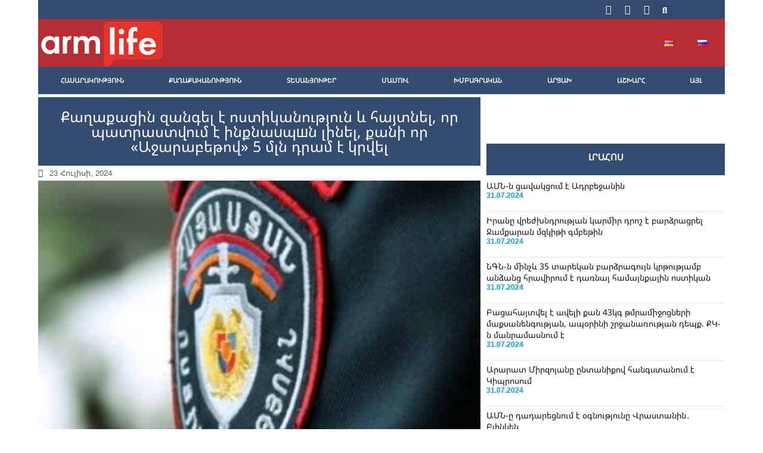

--- FILE ---
content_type: text/html; charset=UTF-8
request_url: https://archive.armlife.am/news/313724.html
body_size: 19120
content:
<!doctype html><html lang="hy"><head><script data-no-optimize="1">var litespeed_docref=sessionStorage.getItem("litespeed_docref");litespeed_docref&&(Object.defineProperty(document,"referrer",{get:function(){return litespeed_docref}}),sessionStorage.removeItem("litespeed_docref"));</script> <meta charset="UTF-8"><meta name="viewport" content="width=device-width, initial-scale=1"><link rel="profile" href="https://gmpg.org/xfn/11"><title>Քաղաքացին զանգել է ոստիկանություն և հայտնել, որ պատրաստվում է ինքնաuպшն լինել, քանի որ «Աջարաբեթով» 5 մլն դրամ է կրվել | armlife.am</title><meta name="robots" content="max-snippet:-1,max-image-preview:large,max-video-preview:-1" /><link rel="canonical" href="https://archive.armlife.am/news/313724.html" /><meta name="description" content="Հուլիսի 19&#x2d;ին արտառոց դեպք է տեղի ունեցել Երևանում։ Ժամը 19։30&#x2d;ի սահմաններում ՀՀ Ներքին գործերի նախարարության ոստիկանության Կենտրոնական բաժին է զանգահարել&#8230;" /><meta property="og:type" content="article" /><meta property="og:locale" content="hy_AM" /><meta property="og:site_name" content="armlife.am" /><meta property="og:title" content="Քաղաքացին զանգել է ոստիկանություն և հայտնել, որ պատրաստվում է ինքնաuպшն լինել, քանի որ «Աջարաբեթով» 5 մլն դրամ է կրվել" /><meta property="og:description" content="Հուլիսի 19&#x2d;ին արտառոց դեպք է տեղի ունեցել Երևանում։ Ժամը 19։30&#x2d;ի սահմաններում ՀՀ Ներքին գործերի նախարարության ոստիկանության Կենտրոնական բաժին է զանգահարել անհայտ քաղաքացին և հայտնել&#8230;" /><meta property="og:url" content="https://archive.armlife.am/news/313724.html" /><meta property="og:image" content="https://archive.armlife.am/wp-content/uploads/2017/09/vostikan.jpg" /><meta property="og:image:width" content="399" /><meta property="og:image:height" content="300" /><meta property="article:published_time" content="2024-07-23" /><meta property="article:modified_time" content="2024-07-23" /><meta property="article:publisher" content="https://www.facebook.com/armlifearm" /><meta name="twitter:card" content="summary_large_image" /><meta name="twitter:title" content="Քաղաքացին զանգել է ոստիկանություն և հայտնել, որ պատրաստվում է ինքնաuպшն լինել, քանի որ «Աջարաբեթով» 5 մլն դրամ է կրվել" /><meta name="twitter:description" content="Հուլիսի 19&#x2d;ին արտառոց դեպք է տեղի ունեցել Երևանում։ Ժամը 19։30&#x2d;ի սահմաններում ՀՀ Ներքին գործերի նախարարության ոստիկանության Կենտրոնական բաժին է զանգահարել անհայտ քաղաքացին և հայտնել&#8230;" /><meta name="twitter:image" content="https://archive.armlife.am/wp-content/uploads/2017/09/vostikan.jpg" /> <script type="application/ld+json">{"@context":"https://schema.org","@graph":[{"@type":"WebSite","@id":"https://archive.armlife.am/#/schema/WebSite","url":"https://archive.armlife.am/","name":"armlife.am","description":"Հավաստի լուրեր","inLanguage":"hy-AM","potentialAction":{"@type":"SearchAction","target":{"@type":"EntryPoint","urlTemplate":"https://archive.armlife.am/search/{search_term_string}"},"query-input":"required name=search_term_string"},"publisher":{"@type":"Organization","@id":"https://archive.armlife.am/#/schema/Organization","name":"armlife.am","url":"https://archive.armlife.am/","logo":{"@type":"ImageObject","url":"https://archive.armlife.am/wp-content/uploads/2018/06/fv.png","contentUrl":"https://archive.armlife.am/wp-content/uploads/2018/06/fv.png","width":250,"height":250}}},{"@type":"WebPage","@id":"https://archive.armlife.am/news/313724.html","url":"https://archive.armlife.am/news/313724.html","name":"Քաղաքացին զանգել է ոստիկանություն և հայտնել, որ պատրաստվում է ինքնաuպшն լինել, քանի որ «Աջարաբեթով» 5 մլն դրամ է կրվել | armlife.am","description":"Հուլիսի 19&#x2d;ին արտառոց դեպք է տեղի ունեցել Երևանում։ Ժամը 19։30&#x2d;ի սահմաններում ՀՀ Ներքին գործերի նախարարության ոստիկանության Կենտրոնական բաժին է զանգահարել&#8230;","inLanguage":"hy-AM","isPartOf":{"@id":"https://archive.armlife.am/#/schema/WebSite"},"breadcrumb":{"@type":"BreadcrumbList","@id":"https://archive.armlife.am/#/schema/BreadcrumbList","itemListElement":[{"@type":"ListItem","position":1,"item":"https://archive.armlife.am/","name":"armlife.am"},{"@type":"ListItem","position":2,"item":"https://archive.armlife.am/բաժին/%d5%ac%d5%b8%d6%82%d6%80%d5%a5%d6%80","name":"Category: լուրեր"},{"@type":"ListItem","position":3,"item":"https://archive.armlife.am/բաժին/%d5%ac%d5%b8%d6%82%d6%80%d5%a5%d6%80/%d5%b6%d5%a5%d6%80%d5%b0%d5%a1%d5%b5%d5%a1%d5%bd%d5%bf%d5%a1%d5%b6%d5%b5%d5%a1%d5%b6","name":"Category: Ներհայաստանյան"},{"@type":"ListItem","position":4,"item":"https://archive.armlife.am/բաժին/%d5%ac%d5%b8%d6%82%d6%80%d5%a5%d6%80/%d5%b6%d5%a5%d6%80%d5%b0%d5%a1%d5%b5%d5%a1%d5%bd%d5%bf%d5%a1%d5%b6%d5%b5%d5%a1%d5%b6/%d5%ba%d5%a1%d5%bf%d5%a1%d5%b0%d5%a1%d6%80%d5%b6%d5%a5%d6%80","name":"Category: Պատահարներ"},{"@type":"ListItem","position":5,"name":"Քաղաքացին զանգել է ոստիկանություն և հայտնել, որ պատրաստվում է ինքնաuպшն լինել, քանի որ «Աջարաբեթով» 5 մլն դրամ է կրվել"}]},"potentialAction":{"@type":"ReadAction","target":"https://archive.armlife.am/news/313724.html"},"datePublished":"2024-07-23","dateModified":"2024-07-23","author":{"@type":"Person","@id":"https://archive.armlife.am/#/schema/Person/68c8406381ba36cbcfcf3d109aa317c5","name":"Анкакс Айастан"}}]}</script> <link rel="alternate" type="application/rss+xml" title="armlife.am &rarr; լրահոսը" href="https://archive.armlife.am/feed" /><link rel="alternate" type="application/rss+xml" title="armlife.am &rarr; մեկնաբանությունների լրահոսը" href="https://archive.armlife.am/comments/feed" /><link rel="alternate" type="application/rss+xml" title="armlife.am &rarr; Քաղաքացին զանգել է ոստիկանություն և հայտնել, որ պատրաստվում է ինքնաuպшն լինել, քանի որ «Աջարաբեթով» 5 մլն դրամ է կրվել մեկնաբանությունների լրահոսը" href="https://archive.armlife.am/news/313724.html/feed" /><link rel="alternate" title="oEmbed (JSON)" type="application/json+oembed" href="https://archive.armlife.am/wp-json/oembed/1.0/embed?url=https%3A%2F%2Farchive.armlife.am%2Fnews%2F313724.html" /><link rel="alternate" title="oEmbed (XML)" type="text/xml+oembed" href="https://archive.armlife.am/wp-json/oembed/1.0/embed?url=https%3A%2F%2Farchive.armlife.am%2Fnews%2F313724.html&#038;format=xml" /><style id='wp-img-auto-sizes-contain-inline-css'>img:is([sizes=auto i],[sizes^="auto," i]){contain-intrinsic-size:3000px 1500px}
/*# sourceURL=wp-img-auto-sizes-contain-inline-css */</style><link data-optimized="2" rel="stylesheet" href="https://archive.armlife.am/wp-content/litespeed/css/ba88068ac4a07dcca8e18b32eaa8afa0.css?ver=624ab" /><style id='global-styles-inline-css'>:root{--wp--preset--aspect-ratio--square: 1;--wp--preset--aspect-ratio--4-3: 4/3;--wp--preset--aspect-ratio--3-4: 3/4;--wp--preset--aspect-ratio--3-2: 3/2;--wp--preset--aspect-ratio--2-3: 2/3;--wp--preset--aspect-ratio--16-9: 16/9;--wp--preset--aspect-ratio--9-16: 9/16;--wp--preset--color--black: #000000;--wp--preset--color--cyan-bluish-gray: #abb8c3;--wp--preset--color--white: #ffffff;--wp--preset--color--pale-pink: #f78da7;--wp--preset--color--vivid-red: #cf2e2e;--wp--preset--color--luminous-vivid-orange: #ff6900;--wp--preset--color--luminous-vivid-amber: #fcb900;--wp--preset--color--light-green-cyan: #7bdcb5;--wp--preset--color--vivid-green-cyan: #00d084;--wp--preset--color--pale-cyan-blue: #8ed1fc;--wp--preset--color--vivid-cyan-blue: #0693e3;--wp--preset--color--vivid-purple: #9b51e0;--wp--preset--gradient--vivid-cyan-blue-to-vivid-purple: linear-gradient(135deg,rgb(6,147,227) 0%,rgb(155,81,224) 100%);--wp--preset--gradient--light-green-cyan-to-vivid-green-cyan: linear-gradient(135deg,rgb(122,220,180) 0%,rgb(0,208,130) 100%);--wp--preset--gradient--luminous-vivid-amber-to-luminous-vivid-orange: linear-gradient(135deg,rgb(252,185,0) 0%,rgb(255,105,0) 100%);--wp--preset--gradient--luminous-vivid-orange-to-vivid-red: linear-gradient(135deg,rgb(255,105,0) 0%,rgb(207,46,46) 100%);--wp--preset--gradient--very-light-gray-to-cyan-bluish-gray: linear-gradient(135deg,rgb(238,238,238) 0%,rgb(169,184,195) 100%);--wp--preset--gradient--cool-to-warm-spectrum: linear-gradient(135deg,rgb(74,234,220) 0%,rgb(151,120,209) 20%,rgb(207,42,186) 40%,rgb(238,44,130) 60%,rgb(251,105,98) 80%,rgb(254,248,76) 100%);--wp--preset--gradient--blush-light-purple: linear-gradient(135deg,rgb(255,206,236) 0%,rgb(152,150,240) 100%);--wp--preset--gradient--blush-bordeaux: linear-gradient(135deg,rgb(254,205,165) 0%,rgb(254,45,45) 50%,rgb(107,0,62) 100%);--wp--preset--gradient--luminous-dusk: linear-gradient(135deg,rgb(255,203,112) 0%,rgb(199,81,192) 50%,rgb(65,88,208) 100%);--wp--preset--gradient--pale-ocean: linear-gradient(135deg,rgb(255,245,203) 0%,rgb(182,227,212) 50%,rgb(51,167,181) 100%);--wp--preset--gradient--electric-grass: linear-gradient(135deg,rgb(202,248,128) 0%,rgb(113,206,126) 100%);--wp--preset--gradient--midnight: linear-gradient(135deg,rgb(2,3,129) 0%,rgb(40,116,252) 100%);--wp--preset--font-size--small: 13px;--wp--preset--font-size--medium: 20px;--wp--preset--font-size--large: 36px;--wp--preset--font-size--x-large: 42px;--wp--preset--spacing--20: 0.44rem;--wp--preset--spacing--30: 0.67rem;--wp--preset--spacing--40: 1rem;--wp--preset--spacing--50: 1.5rem;--wp--preset--spacing--60: 2.25rem;--wp--preset--spacing--70: 3.38rem;--wp--preset--spacing--80: 5.06rem;--wp--preset--shadow--natural: 6px 6px 9px rgba(0, 0, 0, 0.2);--wp--preset--shadow--deep: 12px 12px 50px rgba(0, 0, 0, 0.4);--wp--preset--shadow--sharp: 6px 6px 0px rgba(0, 0, 0, 0.2);--wp--preset--shadow--outlined: 6px 6px 0px -3px rgb(255, 255, 255), 6px 6px rgb(0, 0, 0);--wp--preset--shadow--crisp: 6px 6px 0px rgb(0, 0, 0);}:where(.is-layout-flex){gap: 0.5em;}:where(.is-layout-grid){gap: 0.5em;}body .is-layout-flex{display: flex;}.is-layout-flex{flex-wrap: wrap;align-items: center;}.is-layout-flex > :is(*, div){margin: 0;}body .is-layout-grid{display: grid;}.is-layout-grid > :is(*, div){margin: 0;}:where(.wp-block-columns.is-layout-flex){gap: 2em;}:where(.wp-block-columns.is-layout-grid){gap: 2em;}:where(.wp-block-post-template.is-layout-flex){gap: 1.25em;}:where(.wp-block-post-template.is-layout-grid){gap: 1.25em;}.has-black-color{color: var(--wp--preset--color--black) !important;}.has-cyan-bluish-gray-color{color: var(--wp--preset--color--cyan-bluish-gray) !important;}.has-white-color{color: var(--wp--preset--color--white) !important;}.has-pale-pink-color{color: var(--wp--preset--color--pale-pink) !important;}.has-vivid-red-color{color: var(--wp--preset--color--vivid-red) !important;}.has-luminous-vivid-orange-color{color: var(--wp--preset--color--luminous-vivid-orange) !important;}.has-luminous-vivid-amber-color{color: var(--wp--preset--color--luminous-vivid-amber) !important;}.has-light-green-cyan-color{color: var(--wp--preset--color--light-green-cyan) !important;}.has-vivid-green-cyan-color{color: var(--wp--preset--color--vivid-green-cyan) !important;}.has-pale-cyan-blue-color{color: var(--wp--preset--color--pale-cyan-blue) !important;}.has-vivid-cyan-blue-color{color: var(--wp--preset--color--vivid-cyan-blue) !important;}.has-vivid-purple-color{color: var(--wp--preset--color--vivid-purple) !important;}.has-black-background-color{background-color: var(--wp--preset--color--black) !important;}.has-cyan-bluish-gray-background-color{background-color: var(--wp--preset--color--cyan-bluish-gray) !important;}.has-white-background-color{background-color: var(--wp--preset--color--white) !important;}.has-pale-pink-background-color{background-color: var(--wp--preset--color--pale-pink) !important;}.has-vivid-red-background-color{background-color: var(--wp--preset--color--vivid-red) !important;}.has-luminous-vivid-orange-background-color{background-color: var(--wp--preset--color--luminous-vivid-orange) !important;}.has-luminous-vivid-amber-background-color{background-color: var(--wp--preset--color--luminous-vivid-amber) !important;}.has-light-green-cyan-background-color{background-color: var(--wp--preset--color--light-green-cyan) !important;}.has-vivid-green-cyan-background-color{background-color: var(--wp--preset--color--vivid-green-cyan) !important;}.has-pale-cyan-blue-background-color{background-color: var(--wp--preset--color--pale-cyan-blue) !important;}.has-vivid-cyan-blue-background-color{background-color: var(--wp--preset--color--vivid-cyan-blue) !important;}.has-vivid-purple-background-color{background-color: var(--wp--preset--color--vivid-purple) !important;}.has-black-border-color{border-color: var(--wp--preset--color--black) !important;}.has-cyan-bluish-gray-border-color{border-color: var(--wp--preset--color--cyan-bluish-gray) !important;}.has-white-border-color{border-color: var(--wp--preset--color--white) !important;}.has-pale-pink-border-color{border-color: var(--wp--preset--color--pale-pink) !important;}.has-vivid-red-border-color{border-color: var(--wp--preset--color--vivid-red) !important;}.has-luminous-vivid-orange-border-color{border-color: var(--wp--preset--color--luminous-vivid-orange) !important;}.has-luminous-vivid-amber-border-color{border-color: var(--wp--preset--color--luminous-vivid-amber) !important;}.has-light-green-cyan-border-color{border-color: var(--wp--preset--color--light-green-cyan) !important;}.has-vivid-green-cyan-border-color{border-color: var(--wp--preset--color--vivid-green-cyan) !important;}.has-pale-cyan-blue-border-color{border-color: var(--wp--preset--color--pale-cyan-blue) !important;}.has-vivid-cyan-blue-border-color{border-color: var(--wp--preset--color--vivid-cyan-blue) !important;}.has-vivid-purple-border-color{border-color: var(--wp--preset--color--vivid-purple) !important;}.has-vivid-cyan-blue-to-vivid-purple-gradient-background{background: var(--wp--preset--gradient--vivid-cyan-blue-to-vivid-purple) !important;}.has-light-green-cyan-to-vivid-green-cyan-gradient-background{background: var(--wp--preset--gradient--light-green-cyan-to-vivid-green-cyan) !important;}.has-luminous-vivid-amber-to-luminous-vivid-orange-gradient-background{background: var(--wp--preset--gradient--luminous-vivid-amber-to-luminous-vivid-orange) !important;}.has-luminous-vivid-orange-to-vivid-red-gradient-background{background: var(--wp--preset--gradient--luminous-vivid-orange-to-vivid-red) !important;}.has-very-light-gray-to-cyan-bluish-gray-gradient-background{background: var(--wp--preset--gradient--very-light-gray-to-cyan-bluish-gray) !important;}.has-cool-to-warm-spectrum-gradient-background{background: var(--wp--preset--gradient--cool-to-warm-spectrum) !important;}.has-blush-light-purple-gradient-background{background: var(--wp--preset--gradient--blush-light-purple) !important;}.has-blush-bordeaux-gradient-background{background: var(--wp--preset--gradient--blush-bordeaux) !important;}.has-luminous-dusk-gradient-background{background: var(--wp--preset--gradient--luminous-dusk) !important;}.has-pale-ocean-gradient-background{background: var(--wp--preset--gradient--pale-ocean) !important;}.has-electric-grass-gradient-background{background: var(--wp--preset--gradient--electric-grass) !important;}.has-midnight-gradient-background{background: var(--wp--preset--gradient--midnight) !important;}.has-small-font-size{font-size: var(--wp--preset--font-size--small) !important;}.has-medium-font-size{font-size: var(--wp--preset--font-size--medium) !important;}.has-large-font-size{font-size: var(--wp--preset--font-size--large) !important;}.has-x-large-font-size{font-size: var(--wp--preset--font-size--x-large) !important;}
/*# sourceURL=global-styles-inline-css */</style><style id='classic-theme-styles-inline-css'>/*! This file is auto-generated */
.wp-block-button__link{color:#fff;background-color:#32373c;border-radius:9999px;box-shadow:none;text-decoration:none;padding:calc(.667em + 2px) calc(1.333em + 2px);font-size:1.125em}.wp-block-file__button{background:#32373c;color:#fff;text-decoration:none}
/*# sourceURL=/wp-includes/css/classic-themes.min.css */</style><link rel="https://api.w.org/" href="https://archive.armlife.am/wp-json/" /><link rel="alternate" title="JSON" type="application/json" href="https://archive.armlife.am/wp-json/wp/v2/posts/313724" /><link rel="EditURI" type="application/rsd+xml" title="RSD" href="https://archive.armlife.am/xmlrpc.php?rsd" /> <script type="litespeed/javascript">(function(){window.lae_fs={can_use_premium_code:!1}})()</script> <meta name="generator" content="Elementor 3.23.4; features: additional_custom_breakpoints, e_lazyload; settings: css_print_method-external, google_font-disabled, font_display-swap"> <script type="litespeed/javascript">window.yaContextCb=window.yaContextCb||[]</script> <script src="https://yandex.ru/ads/system/context.js" defer></script>  <script type="litespeed/javascript" data-src="https://www.googletagmanager.com/gtag/js?id=UA-194290415-4"></script> <script type="litespeed/javascript">window.dataLayer=window.dataLayer||[];function gtag(){dataLayer.push(arguments)}
gtag('js',new Date());gtag('config','UA-194290415-4')</script>  <script type="litespeed/javascript" data-src="https://www.googletagmanager.com/gtag/js?id=G-RKBCZ5FQP9"></script> <script type="litespeed/javascript">window.dataLayer=window.dataLayer||[];function gtag(){dataLayer.push(arguments)}
gtag('js',new Date());gtag('config','G-RKBCZ5FQP9')</script> <script type="litespeed/javascript" data-src="https://pagead2.googlesyndication.com/pagead/js/adsbygoogle.js?client=ca-pub-5172771011094076"
     crossorigin="anonymous"></script> <meta name="google-site-verification" content="AcLYOEVeLM69xTSKAxrCIPwYv5Vu_v4c1pp_VBbU6ow" /><style>.e-con.e-parent:nth-of-type(n+4):not(.e-lazyloaded):not(.e-no-lazyload),
				.e-con.e-parent:nth-of-type(n+4):not(.e-lazyloaded):not(.e-no-lazyload) * {
					background-image: none !important;
				}
				@media screen and (max-height: 1024px) {
					.e-con.e-parent:nth-of-type(n+3):not(.e-lazyloaded):not(.e-no-lazyload),
					.e-con.e-parent:nth-of-type(n+3):not(.e-lazyloaded):not(.e-no-lazyload) * {
						background-image: none !important;
					}
				}
				@media screen and (max-height: 640px) {
					.e-con.e-parent:nth-of-type(n+2):not(.e-lazyloaded):not(.e-no-lazyload),
					.e-con.e-parent:nth-of-type(n+2):not(.e-lazyloaded):not(.e-no-lazyload) * {
						background-image: none !important;
					}
				}</style><link rel="icon" href="https://archive.armlife.am/wp-content/uploads/2018/06/fv-64x64.png" sizes="32x32" /><link rel="icon" href="https://archive.armlife.am/wp-content/uploads/2018/06/fv-250x250.png" sizes="192x192" /><link rel="apple-touch-icon" href="https://archive.armlife.am/wp-content/uploads/2018/06/fv-250x250.png" /><meta name="msapplication-TileImage" content="https://archive.armlife.am/wp-content/uploads/2018/06/fv.png" /></head><body class="wp-singular post-template-default single single-post postid-313724 single-format-standard wp-theme-hello-elementor elementor-default elementor-kit-244854 elementor-page-307373"> <script type="litespeed/javascript">window.yaContextCb=window.yaContextCb||[]</script> <script src="https://yandex.ru/ads/system/context.js" defer></script> <script type="litespeed/javascript">var cscr=document.createElement("script");cscr.src="https://ads.caramel.am/ads.min.js"+"?ts="+new Date().getTime();document.getElementsByTagName("body")[0].appendChild(cscr)</script> <div data-elementor-type="header" data-elementor-id="250975" class="elementor elementor-250975 elementor-location-header" data-elementor-post-type="elementor_library"><section class="elementor-section elementor-top-section elementor-element elementor-element-a125a7f elementor-section-content-middle elementor-section-full_width elementor-section-height-default elementor-section-height-default" data-id="a125a7f" data-element_type="section"><div class="elementor-container elementor-column-gap-no"><div class="elementor-column elementor-col-100 elementor-top-column elementor-element elementor-element-701a017" data-id="701a017" data-element_type="column"><div class="elementor-widget-wrap elementor-element-populated"><section class="elementor-section elementor-inner-section elementor-element elementor-element-45820b2 elementor-section-full_width elementor-section-height-default elementor-section-height-default" data-id="45820b2" data-element_type="section"><div class="elementor-container elementor-column-gap-no"><div class="elementor-column elementor-col-50 elementor-inner-column elementor-element elementor-element-7a14169" data-id="7a14169" data-element_type="column" data-settings="{&quot;background_background&quot;:&quot;classic&quot;}"><div class="elementor-widget-wrap elementor-element-populated"><div class="elementor-element elementor-element-85911b7 elementor-shape-square e-grid-align-right elementor-grid-0 elementor-widget elementor-widget-social-icons" data-id="85911b7" data-element_type="widget" data-widget_type="social-icons.default"><div class="elementor-widget-container"><div class="elementor-social-icons-wrapper elementor-grid">
<span class="elementor-grid-item">
<a class="elementor-icon elementor-social-icon elementor-social-icon-facebook elementor-repeater-item-a79396a" href="https://www.facebook.com/armlifearm/" target="_blank">
<span class="elementor-screen-only">Facebook</span>
<i class="fab fa-facebook"></i>					</a>
</span>
<span class="elementor-grid-item">
<a class="elementor-icon elementor-social-icon elementor-social-icon-twitter elementor-repeater-item-67df589" href="https://twitter.com/Armlifeam" target="_blank">
<span class="elementor-screen-only">Twitter</span>
<i class="fab fa-twitter"></i>					</a>
</span>
<span class="elementor-grid-item">
<a class="elementor-icon elementor-social-icon elementor-social-icon-youtube elementor-repeater-item-209b7dc" href="https://www.youtube.com/channel/UCU3rBqCady3cJBMNuRP1OFQ" target="_blank">
<span class="elementor-screen-only">Youtube</span>
<i class="fab fa-youtube"></i>					</a>
</span></div></div></div></div></div><div class="elementor-column elementor-col-50 elementor-inner-column elementor-element elementor-element-d57e4c5" data-id="d57e4c5" data-element_type="column" data-settings="{&quot;background_background&quot;:&quot;classic&quot;}"><div class="elementor-widget-wrap elementor-element-populated"><div class="elementor-element elementor-element-e25bc96 elementor-search-form--skin-full_screen elementor-widget__width-auto elementor-widget elementor-widget-search-form" data-id="e25bc96" data-element_type="widget" data-settings="{&quot;skin&quot;:&quot;full_screen&quot;}" data-widget_type="search-form.default"><div class="elementor-widget-container">
<search role="search"><form class="elementor-search-form" action="https://archive.armlife.am" method="get"><div class="elementor-search-form__toggle" tabindex="0" role="button">
<i aria-hidden="true" class="fas fa-search"></i>					<span class="elementor-screen-only">Search</span></div><div class="elementor-search-form__container">
<label class="elementor-screen-only" for="elementor-search-form-e25bc96">Search</label>
<input id="elementor-search-form-e25bc96" placeholder="Search..." class="elementor-search-form__input" type="search" name="s" value=""><div class="dialog-lightbox-close-button dialog-close-button" role="button" tabindex="0">
<i aria-hidden="true" class="eicon-close"></i>						<span class="elementor-screen-only">Close this search box.</span></div></div></form>
</search></div></div></div></div></div></section></div></div></div></section><section class="elementor-section elementor-top-section elementor-element elementor-element-6e58faec elementor-section-content-middle elementor-section-full_width elementor-section-height-default elementor-section-height-default" data-id="6e58faec" data-element_type="section"><div class="elementor-container elementor-column-gap-no"><div class="elementor-column elementor-col-100 elementor-top-column elementor-element elementor-element-4579d026" data-id="4579d026" data-element_type="column"><div class="elementor-widget-wrap elementor-element-populated"><section class="elementor-section elementor-inner-section elementor-element elementor-element-3a8cf388 elementor-section-full_width elementor-section-height-default elementor-section-height-default" data-id="3a8cf388" data-element_type="section"><div class="elementor-container elementor-column-gap-default"><div class="elementor-column elementor-col-50 elementor-inner-column elementor-element elementor-element-766f9352" data-id="766f9352" data-element_type="column" data-settings="{&quot;background_background&quot;:&quot;classic&quot;}"><div class="elementor-widget-wrap elementor-element-populated"><div class="elementor-element elementor-element-3554f334 elementor-widget elementor-widget-image" data-id="3554f334" data-element_type="widget" data-widget_type="image.default"><div class="elementor-widget-container">
<a href="//armlife.am">
<img data-lazyloaded="1" src="[data-uri]" width="224" height="80" data-src="https://archive.armlife.am/wp-content/uploads/2023/04/arm-life.png" class="attachment-full size-full wp-image-250974" alt="" />								</a></div></div></div></div><div class="elementor-column elementor-col-50 elementor-inner-column elementor-element elementor-element-613b545f" data-id="613b545f" data-element_type="column" data-settings="{&quot;background_background&quot;:&quot;classic&quot;}"><div class="elementor-widget-wrap elementor-element-populated"><div class="elementor-element elementor-element-6cc2cb59 elementor-nav-menu__align-end elementor-nav-menu--dropdown-none elementor-widget elementor-widget-nav-menu" data-id="6cc2cb59" data-element_type="widget" data-settings="{&quot;layout&quot;:&quot;horizontal&quot;,&quot;submenu_icon&quot;:{&quot;value&quot;:&quot;&lt;i class=\&quot;fas fa-caret-down\&quot;&gt;&lt;\/i&gt;&quot;,&quot;library&quot;:&quot;fa-solid&quot;}}" data-widget_type="nav-menu.default"><div class="elementor-widget-container"><nav aria-label="Menu" class="elementor-nav-menu--main elementor-nav-menu__container elementor-nav-menu--layout-horizontal e--pointer-none"><ul id="menu-1-6cc2cb59" class="elementor-nav-menu"><li class="lang-item lang-item-122 lang-item-hy current-lang lang-item-first menu-item menu-item-type-custom menu-item-object-custom menu-item-251318-hy"><a href="https://archive.armlife.am/news/313724.html" hreflang="hy" lang="hy" class="elementor-item"><img src="[data-uri]" alt="ՀԱՅ" width="16" height="11" style="width: 16px; height: 11px;" /></a></li><li class="lang-item lang-item-147 lang-item-ru no-translation menu-item menu-item-type-custom menu-item-object-custom menu-item-251318-ru"><a href="https://archive.armlife.am/ru/" hreflang="ru-RU" lang="ru-RU" class="elementor-item"><img src="[data-uri]" alt="РУС" width="16" height="11" style="width: 16px; height: 11px;" /></a></li></ul></nav><nav class="elementor-nav-menu--dropdown elementor-nav-menu__container" aria-hidden="true"><ul id="menu-2-6cc2cb59" class="elementor-nav-menu"><li class="lang-item lang-item-122 lang-item-hy current-lang lang-item-first menu-item menu-item-type-custom menu-item-object-custom menu-item-251318-hy"><a href="https://archive.armlife.am/news/313724.html" hreflang="hy" lang="hy" class="elementor-item" tabindex="-1"><img src="[data-uri]" alt="ՀԱՅ" width="16" height="11" style="width: 16px; height: 11px;" /></a></li><li class="lang-item lang-item-147 lang-item-ru no-translation menu-item menu-item-type-custom menu-item-object-custom menu-item-251318-ru"><a href="https://archive.armlife.am/ru/" hreflang="ru-RU" lang="ru-RU" class="elementor-item" tabindex="-1"><img src="[data-uri]" alt="РУС" width="16" height="11" style="width: 16px; height: 11px;" /></a></li></ul></nav></div></div></div></div></div></section><section class="elementor-section elementor-inner-section elementor-element elementor-element-7108ff64 elementor-section-full_width elementor-section-content-middle elementor-section-height-default elementor-section-height-default" data-id="7108ff64" data-element_type="section" data-settings="{&quot;sticky&quot;:&quot;top&quot;,&quot;sticky_on&quot;:[&quot;desktop&quot;,&quot;laptop&quot;,&quot;tablet&quot;,&quot;mobile_extra&quot;,&quot;mobile&quot;],&quot;sticky_offset&quot;:0,&quot;sticky_effects_offset&quot;:0}"><div class="elementor-container elementor-column-gap-default"><div class="elementor-column elementor-col-100 elementor-inner-column elementor-element elementor-element-5bb840c0" data-id="5bb840c0" data-element_type="column" data-settings="{&quot;background_background&quot;:&quot;classic&quot;}"><div class="elementor-widget-wrap elementor-element-populated"><div class="elementor-element elementor-element-76c578ea elementor-nav-menu__align-justify elementor-nav-menu--dropdown-tablet elementor-nav-menu__text-align-aside elementor-nav-menu--toggle elementor-nav-menu--burger elementor-widget elementor-widget-nav-menu" data-id="76c578ea" data-element_type="widget" data-settings="{&quot;layout&quot;:&quot;horizontal&quot;,&quot;submenu_icon&quot;:{&quot;value&quot;:&quot;&lt;i class=\&quot;fas fa-caret-down\&quot;&gt;&lt;\/i&gt;&quot;,&quot;library&quot;:&quot;fa-solid&quot;},&quot;toggle&quot;:&quot;burger&quot;}" data-widget_type="nav-menu.default"><div class="elementor-widget-container"><nav aria-label="Menu" class="elementor-nav-menu--main elementor-nav-menu__container elementor-nav-menu--layout-horizontal e--pointer-text e--animation-none"><ul id="menu-1-76c578ea" class="elementor-nav-menu"><li class="menu-item menu-item-type-taxonomy menu-item-object-category menu-item-251305"><a href="https://archive.armlife.am/բաժին/%d5%ac%d5%b8%d6%82%d6%80%d5%a5%d6%80/%d5%b6%d5%a5%d6%80%d5%b0%d5%a1%d5%b5%d5%a1%d5%bd%d5%bf%d5%a1%d5%b6%d5%b5%d5%a1%d5%b6/%d5%b0%d5%a1%d5%bd%d5%a1%d6%80%d5%a1%d5%af%d5%b8%d6%82%d5%a9%d5%b5%d5%b8%d6%82%d5%b6" class="elementor-item">Հասարակություն</a></li><li class="menu-item menu-item-type-taxonomy menu-item-object-category menu-item-251307"><a href="https://archive.armlife.am/բաժին/%d5%ac%d5%b8%d6%82%d6%80%d5%a5%d6%80/%d5%b6%d5%a5%d6%80%d5%b0%d5%a1%d5%b5%d5%a1%d5%bd%d5%bf%d5%a1%d5%b6%d5%b5%d5%a1%d5%b6/%d6%84%d5%a1%d5%b2%d5%a1%d6%84%d5%a1%d5%af%d5%a1%d5%b6%d5%b8%d6%82%d5%a9%d5%b5%d5%b8%d6%82%d5%b6" class="elementor-item">Քաղաքականություն</a></li><li class="menu-item menu-item-type-taxonomy menu-item-object-category menu-item-251310"><a href="https://archive.armlife.am/բաժին/%d5%ac%d5%b8%d6%82%d6%80%d5%a5%d6%80/%d5%bf%d5%a5%d5%bd%d5%a1%d5%b6%d5%b5%d5%b8%d6%82%d5%a9%d5%a5%d6%80" class="elementor-item">Տեսանյութեր</a></li><li class="menu-item menu-item-type-taxonomy menu-item-object-category menu-item-251312"><a href="https://archive.armlife.am/բաժին/%d5%ac%d5%b8%d6%82%d6%80%d5%a5%d6%80/%d5%b4%d5%a1%d5%b4%d5%b8%d6%82%d5%ac" class="elementor-item">Մամուլ</a></li><li class="menu-item menu-item-type-taxonomy menu-item-object-category menu-item-301910"><a href="https://archive.armlife.am/բաժին/%d5%bf%d5%a5%d5%bd%d5%a1%d5%af%d5%a5%d5%bf" class="elementor-item">Խմբագրական</a></li><li class="menu-item menu-item-type-taxonomy menu-item-object-category menu-item-251314"><a href="https://archive.armlife.am/բաժին/%d5%ac%d5%b8%d6%82%d6%80%d5%a5%d6%80/%d5%a1%d6%80%d6%81%d5%a1%d5%ad" class="elementor-item">Արցախ</a></li><li class="menu-item menu-item-type-custom menu-item-object-custom menu-item-has-children menu-item-251315"><a href="#" class="elementor-item elementor-item-anchor">Աշխարհ</a><ul class="sub-menu elementor-nav-menu--dropdown"><li class="menu-item menu-item-type-taxonomy menu-item-object-category menu-item-251316"><a href="https://archive.armlife.am/բաժին/%d5%ac%d5%b8%d6%82%d6%80%d5%a5%d6%80/%d5%b4%d5%ab%d5%bb%d5%a1%d5%a6%d5%a3%d5%a1%d5%b5%d5%ab%d5%b6" class="elementor-sub-item">Միջազգային</a></li><li class="menu-item menu-item-type-taxonomy menu-item-object-category menu-item-251309"><a href="https://archive.armlife.am/բաժին/%d5%ac%d5%b8%d6%82%d6%80%d5%a5%d6%80/%d5%bf%d5%a1%d6%80%d5%a1%d5%ae%d5%a1%d5%b7%d6%80%d5%bb%d5%a1%d5%b6" class="elementor-sub-item">Տարածաշրջան</a></li></ul></li><li class="menu-item menu-item-type-custom menu-item-object-custom menu-item-has-children menu-item-251317"><a href="#" class="elementor-item elementor-item-anchor">Այլ</a><ul class="sub-menu elementor-nav-menu--dropdown"><li class="menu-item menu-item-type-taxonomy menu-item-object-category current-post-ancestor current-menu-parent current-post-parent menu-item-251306"><a href="https://archive.armlife.am/բաժին/%d5%ac%d5%b8%d6%82%d6%80%d5%a5%d6%80/%d5%b6%d5%a5%d6%80%d5%b0%d5%a1%d5%b5%d5%a1%d5%bd%d5%bf%d5%a1%d5%b6%d5%b5%d5%a1%d5%b6/%d5%ba%d5%a1%d5%bf%d5%a1%d5%b0%d5%a1%d6%80%d5%b6%d5%a5%d6%80" class="elementor-sub-item">Պատահարներ</a></li><li class="menu-item menu-item-type-taxonomy menu-item-object-category menu-item-251308"><a href="https://archive.armlife.am/բաժին/%d5%ac%d5%b8%d6%82%d6%80%d5%a5%d6%80/%d5%bd%d5%ba%d5%b8%d6%80%d5%bf" class="elementor-sub-item">Սպորտ</a></li><li class="menu-item menu-item-type-taxonomy menu-item-object-category menu-item-251311"><a href="https://archive.armlife.am/բաժին/%d5%ac%d5%b8%d6%82%d6%80%d5%a5%d6%80/%d5%aa%d5%a1%d5%b4%d5%a1%d5%b6%d6%81" class="elementor-sub-item">Ժամանց</a></li></ul></li></ul></nav><div class="elementor-menu-toggle" role="button" tabindex="0" aria-label="Menu Toggle" aria-expanded="false">
<i aria-hidden="true" role="presentation" class="elementor-menu-toggle__icon--open eicon-menu-bar"></i><i aria-hidden="true" role="presentation" class="elementor-menu-toggle__icon--close eicon-close"></i>			<span class="elementor-screen-only">Menu</span></div><nav class="elementor-nav-menu--dropdown elementor-nav-menu__container" aria-hidden="true"><ul id="menu-2-76c578ea" class="elementor-nav-menu"><li class="menu-item menu-item-type-taxonomy menu-item-object-category menu-item-251305"><a href="https://archive.armlife.am/բաժին/%d5%ac%d5%b8%d6%82%d6%80%d5%a5%d6%80/%d5%b6%d5%a5%d6%80%d5%b0%d5%a1%d5%b5%d5%a1%d5%bd%d5%bf%d5%a1%d5%b6%d5%b5%d5%a1%d5%b6/%d5%b0%d5%a1%d5%bd%d5%a1%d6%80%d5%a1%d5%af%d5%b8%d6%82%d5%a9%d5%b5%d5%b8%d6%82%d5%b6" class="elementor-item" tabindex="-1">Հասարակություն</a></li><li class="menu-item menu-item-type-taxonomy menu-item-object-category menu-item-251307"><a href="https://archive.armlife.am/բաժին/%d5%ac%d5%b8%d6%82%d6%80%d5%a5%d6%80/%d5%b6%d5%a5%d6%80%d5%b0%d5%a1%d5%b5%d5%a1%d5%bd%d5%bf%d5%a1%d5%b6%d5%b5%d5%a1%d5%b6/%d6%84%d5%a1%d5%b2%d5%a1%d6%84%d5%a1%d5%af%d5%a1%d5%b6%d5%b8%d6%82%d5%a9%d5%b5%d5%b8%d6%82%d5%b6" class="elementor-item" tabindex="-1">Քաղաքականություն</a></li><li class="menu-item menu-item-type-taxonomy menu-item-object-category menu-item-251310"><a href="https://archive.armlife.am/բաժին/%d5%ac%d5%b8%d6%82%d6%80%d5%a5%d6%80/%d5%bf%d5%a5%d5%bd%d5%a1%d5%b6%d5%b5%d5%b8%d6%82%d5%a9%d5%a5%d6%80" class="elementor-item" tabindex="-1">Տեսանյութեր</a></li><li class="menu-item menu-item-type-taxonomy menu-item-object-category menu-item-251312"><a href="https://archive.armlife.am/բաժին/%d5%ac%d5%b8%d6%82%d6%80%d5%a5%d6%80/%d5%b4%d5%a1%d5%b4%d5%b8%d6%82%d5%ac" class="elementor-item" tabindex="-1">Մամուլ</a></li><li class="menu-item menu-item-type-taxonomy menu-item-object-category menu-item-301910"><a href="https://archive.armlife.am/բաժին/%d5%bf%d5%a5%d5%bd%d5%a1%d5%af%d5%a5%d5%bf" class="elementor-item" tabindex="-1">Խմբագրական</a></li><li class="menu-item menu-item-type-taxonomy menu-item-object-category menu-item-251314"><a href="https://archive.armlife.am/բաժին/%d5%ac%d5%b8%d6%82%d6%80%d5%a5%d6%80/%d5%a1%d6%80%d6%81%d5%a1%d5%ad" class="elementor-item" tabindex="-1">Արցախ</a></li><li class="menu-item menu-item-type-custom menu-item-object-custom menu-item-has-children menu-item-251315"><a href="#" class="elementor-item elementor-item-anchor" tabindex="-1">Աշխարհ</a><ul class="sub-menu elementor-nav-menu--dropdown"><li class="menu-item menu-item-type-taxonomy menu-item-object-category menu-item-251316"><a href="https://archive.armlife.am/բաժին/%d5%ac%d5%b8%d6%82%d6%80%d5%a5%d6%80/%d5%b4%d5%ab%d5%bb%d5%a1%d5%a6%d5%a3%d5%a1%d5%b5%d5%ab%d5%b6" class="elementor-sub-item" tabindex="-1">Միջազգային</a></li><li class="menu-item menu-item-type-taxonomy menu-item-object-category menu-item-251309"><a href="https://archive.armlife.am/բաժին/%d5%ac%d5%b8%d6%82%d6%80%d5%a5%d6%80/%d5%bf%d5%a1%d6%80%d5%a1%d5%ae%d5%a1%d5%b7%d6%80%d5%bb%d5%a1%d5%b6" class="elementor-sub-item" tabindex="-1">Տարածաշրջան</a></li></ul></li><li class="menu-item menu-item-type-custom menu-item-object-custom menu-item-has-children menu-item-251317"><a href="#" class="elementor-item elementor-item-anchor" tabindex="-1">Այլ</a><ul class="sub-menu elementor-nav-menu--dropdown"><li class="menu-item menu-item-type-taxonomy menu-item-object-category current-post-ancestor current-menu-parent current-post-parent menu-item-251306"><a href="https://archive.armlife.am/բաժին/%d5%ac%d5%b8%d6%82%d6%80%d5%a5%d6%80/%d5%b6%d5%a5%d6%80%d5%b0%d5%a1%d5%b5%d5%a1%d5%bd%d5%bf%d5%a1%d5%b6%d5%b5%d5%a1%d5%b6/%d5%ba%d5%a1%d5%bf%d5%a1%d5%b0%d5%a1%d6%80%d5%b6%d5%a5%d6%80" class="elementor-sub-item" tabindex="-1">Պատահարներ</a></li><li class="menu-item menu-item-type-taxonomy menu-item-object-category menu-item-251308"><a href="https://archive.armlife.am/բաժին/%d5%ac%d5%b8%d6%82%d6%80%d5%a5%d6%80/%d5%bd%d5%ba%d5%b8%d6%80%d5%bf" class="elementor-sub-item" tabindex="-1">Սպորտ</a></li><li class="menu-item menu-item-type-taxonomy menu-item-object-category menu-item-251311"><a href="https://archive.armlife.am/բաժին/%d5%ac%d5%b8%d6%82%d6%80%d5%a5%d6%80/%d5%aa%d5%a1%d5%b4%d5%a1%d5%b6%d6%81" class="elementor-sub-item" tabindex="-1">Ժամանց</a></li></ul></li></ul></nav></div></div></div></div></div></section></div></div></div></section></div><div data-elementor-type="single-post" data-elementor-id="307373" class="elementor elementor-307373 elementor-location-single post-313724 post type-post status-publish format-standard has-post-thumbnail hentry category-104" data-elementor-post-type="elementor_library"><div class="elementor-element elementor-element-a1ea89e e-con-full e-flex e-con e-parent" data-id="a1ea89e" data-element_type="container"><div class="elementor-element elementor-element-0c1d67d e-con-full e-flex e-con e-child" data-id="0c1d67d" data-element_type="container"><div class="elementor-element elementor-element-c996ecc e-con-full e-flex e-con e-child" data-id="c996ecc" data-element_type="container"><div class="elementor-element elementor-element-0512758 elementor-widget elementor-widget-theme-post-title elementor-page-title elementor-widget-heading" data-id="0512758" data-element_type="widget" data-widget_type="theme-post-title.default"><div class="elementor-widget-container"><h1 class="elementor-heading-title elementor-size-default">Քաղաքացին զանգել է ոստիկանություն և հայտնել, որ պատրաստվում է ինքնաuպшն լինել, քանի որ «Աջարաբեթով» 5 մլն դրամ է կրվել</h1></div></div><div class="elementor-element elementor-element-7f217b6 elementor-align-left elementor-mobile-align-right elementor-widget elementor-widget-post-info" data-id="7f217b6" data-element_type="widget" data-widget_type="post-info.default"><div class="elementor-widget-container"><ul class="elementor-inline-items elementor-icon-list-items elementor-post-info"><li class="elementor-icon-list-item elementor-repeater-item-e383f49 elementor-inline-item" itemprop="datePublished">
<a href="https://archive.armlife.am/news/date/2024/07/23">
<span class="elementor-icon-list-icon">
<i aria-hidden="true" class="fas fa-calendar"></i>							</span>
<span class="elementor-icon-list-text elementor-post-info__item elementor-post-info__item--type-date">
<time>23 Հուլիսի, 2024</time>					</span>
</a></li></ul></div></div><div class="elementor-element elementor-element-398f3c8 elementor-widget__width-initial elementor-widget elementor-widget-theme-post-featured-image elementor-widget-image" data-id="398f3c8" data-element_type="widget" data-widget_type="theme-post-featured-image.default"><div class="elementor-widget-container">
<img data-lazyloaded="1" src="[data-uri]" loading="lazy" width="399" height="300" data-src="https://archive.armlife.am/wp-content/uploads/2017/09/vostikan.jpg" class="attachment-full size-full wp-image-4241" alt="" data-srcset="https://archive.armlife.am/wp-content/uploads/2017/09/vostikan.jpg 399w, https://archive.armlife.am/wp-content/uploads/2017/09/vostikan-250x188.jpg 250w" data-sizes="(max-width: 399px) 100vw, 399px" /></div></div><div class="elementor-element elementor-element-7b50267 elementor-widget elementor-widget-theme-post-content" data-id="7b50267" data-element_type="widget" data-widget_type="theme-post-content.default"><div class="elementor-widget-container"><p>Հուլիսի 19-ին արտառոց դեպք է տեղի ունեցել Երևանում։ Ժամը 19։30-ի սահմաններում ՀՀ Ներքին գործերի նախարարության ոստիկանության Կենտրոնական բաժին է զանգահարել անհայտ քաղաքացին և հայտնել, որ գտնվում է Երևան քաղաքի կամուրջներից մեկի վրա և պատրաստվում է իրեն ցած նետել, իսկ դրա մեղավորը «Աջարաբեթն» է, որտեղ ինքը տանուլ է տվել 5 մլն դրամ, հաղորդում է Shamshyan.com-ը:</p><p>Երևանի կամուրջներից և ոչ մեկի վրա այդ քաղաքացին չի հայտնաբերել և հեռախոսազրույց են ունեցել նրա հետ, ով ներկայացել է, ասելով, որ իր անունը Հայկ է:</p><p>Դեպքի փաստով ոստիկանության Կենտրոնական բաժնում ձևակերպվել են փաստաթղթեր, որոնք փոխանցվել են ՀՀ Քննչական կոմիտեի Երևան քաղաքի քննչական վարչության Կենտրոն և Նորք Մարաշ վարչական շրջանների քննչական բաժին։</p></div></div><div class="elementor-element elementor-element-ca4d722 fb elementor-hidden-desktop elementor-hidden-laptop elementor-hidden-tablet elementor-hidden-mobile_extra elementor-hidden-mobile e-flex e-con-boxed e-con e-child" data-id="ca4d722" data-element_type="container"><div class="e-con-inner"><div class="elementor-element elementor-element-88cb119 elementor-widget elementor-widget-facebook-embed" data-id="88cb119" data-element_type="widget" data-widget_type="facebook-embed.default"><div class="elementor-widget-container">
Please enter a valid URL</div></div></div></div><div class="elementor-element elementor-element-8f6644f elementor-share-buttons--view-icon elementor-share-buttons--align-center elementor-share-buttons--skin-minimal elementor-share-buttons--shape-square elementor-grid-0 elementor-share-buttons--color-official elementor-widget elementor-widget-share-buttons" data-id="8f6644f" data-element_type="widget" data-widget_type="share-buttons.default"><div class="elementor-widget-container"><div class="elementor-grid"><div class="elementor-grid-item"><div
class="elementor-share-btn elementor-share-btn_facebook"
role="button"
tabindex="0"
aria-label="Share on facebook"
>
<span class="elementor-share-btn__icon">
<i class="fab fa-facebook" aria-hidden="true"></i>							</span></div></div><div class="elementor-grid-item"><div
class="elementor-share-btn elementor-share-btn_twitter"
role="button"
tabindex="0"
aria-label="Share on twitter"
>
<span class="elementor-share-btn__icon">
<i class="fab fa-twitter" aria-hidden="true"></i>							</span></div></div><div class="elementor-grid-item"><div
class="elementor-share-btn elementor-share-btn_odnoklassniki"
role="button"
tabindex="0"
aria-label="Share on odnoklassniki"
>
<span class="elementor-share-btn__icon">
<i class="fab fa-odnoklassniki" aria-hidden="true"></i>							</span></div></div><div class="elementor-grid-item"><div
class="elementor-share-btn elementor-share-btn_vk"
role="button"
tabindex="0"
aria-label="Share on vk"
>
<span class="elementor-share-btn__icon">
<i class="fab fa-vk" aria-hidden="true"></i>							</span></div></div></div></div></div></div><div class="elementor-element elementor-element-605e18c e-con-full e-flex e-con e-child" data-id="605e18c" data-element_type="container"><div class="elementor-element elementor-element-ae6d408 elementor-widget__width-inherit elementor-widget elementor-widget-facebook-page" data-id="ae6d408" data-element_type="widget" data-widget_type="facebook-page.default"><div class="elementor-widget-container"><div class="elementor-facebook-widget fb-page" data-href="https://www.facebook.com/armlifearm/" data-tabs="" data-height="70px" data-width="500px" data-small-header="false" data-hide-cover="false" data-show-facepile="false" data-hide-cta="true" style="min-height: 1px;height:70px"></div></div></div><div class="elementor-element elementor-element-23506dd elementor-widget elementor-widget-heading" data-id="23506dd" data-element_type="widget" data-widget_type="heading.default"><div class="elementor-widget-container"><h2 class="elementor-heading-title elementor-size-default"><a href="https://www.armlife.am/%D5%A2%D5%A1%D5%AA%D5%AB%D5%B6/%d5%ac%d5%b8%d6%82%d6%80%d5%a5%d6%80">Լրահոս</a></h2></div></div><div class="elementor-element elementor-element-bcbb2c6 elementor-grid-1 elementor-posts--thumbnail-none elementor-widget-mobile__width-inherit lrahos elementor-grid-tablet-1 elementor-grid-mobile-1 elementor-widget elementor-widget-posts" data-id="bcbb2c6" data-element_type="widget" data-settings="{&quot;classic_columns&quot;:&quot;1&quot;,&quot;classic_row_gap&quot;:{&quot;unit&quot;:&quot;px&quot;,&quot;size&quot;:0,&quot;sizes&quot;:[]},&quot;classic_columns_tablet&quot;:&quot;1&quot;,&quot;classic_columns_mobile&quot;:&quot;1&quot;,&quot;classic_row_gap_laptop&quot;:{&quot;unit&quot;:&quot;px&quot;,&quot;size&quot;:&quot;&quot;,&quot;sizes&quot;:[]},&quot;classic_row_gap_tablet&quot;:{&quot;unit&quot;:&quot;px&quot;,&quot;size&quot;:&quot;&quot;,&quot;sizes&quot;:[]},&quot;classic_row_gap_mobile_extra&quot;:{&quot;unit&quot;:&quot;px&quot;,&quot;size&quot;:&quot;&quot;,&quot;sizes&quot;:[]},&quot;classic_row_gap_mobile&quot;:{&quot;unit&quot;:&quot;px&quot;,&quot;size&quot;:&quot;&quot;,&quot;sizes&quot;:[]}}" data-widget_type="posts.classic"><div class="elementor-widget-container"><div class="elementor-posts-container elementor-posts elementor-posts--skin-classic elementor-grid"><article class="elementor-post elementor-grid-item post-314485 post type-post status-publish format-standard has-post-thumbnail hentry category-82"><div class="elementor-post__text"><h2 class="elementor-post__title">
<a href="https://archive.armlife.am/news/314485.html" >
ԱՄՆ-ն ցավակցում է Ադրբեջանին			</a></h2><div class="elementor-post__meta-data">
<span class="elementor-post-date">
31.07.2024		</span></div></div></article><article class="elementor-post elementor-grid-item post-314482 post type-post status-publish format-standard has-post-thumbnail hentry category-84"><div class="elementor-post__text"><h2 class="elementor-post__title">
<a href="https://archive.armlife.am/news/314482.html" >
Իրանը վրեժխնդրության կարմիր դրոշ է բարձրացրել Ջամքարան մզկիթի գմբեթին			</a></h2><div class="elementor-post__meta-data">
<span class="elementor-post-date">
31.07.2024		</span></div></div></article><article class="elementor-post elementor-grid-item post-314480 post type-post status-publish format-standard has-post-thumbnail hentry category-88"><div class="elementor-post__text"><h2 class="elementor-post__title">
<a href="https://archive.armlife.am/news/314480.html" >
ՆԳՆ-ն մինչև 35 տարեկան բարձրագույն կրթությամբ անձանց հրավիրում է դառնալ համայնքային ոստիկան			</a></h2><div class="elementor-post__meta-data">
<span class="elementor-post-date">
31.07.2024		</span></div></div></article><article class="elementor-post elementor-grid-item post-314477 post type-post status-publish format-standard has-post-thumbnail hentry category-88"><div class="elementor-post__text"><h2 class="elementor-post__title">
<a href="https://archive.armlife.am/news/314477.html" >
Բացահայտվել է ավելի քան 43կգ թմրամիջոցների մաքսանենգության, ապօրինի շրջանառության դեպք. ՔԿ-ն մանրամասնում է			</a></h2><div class="elementor-post__meta-data">
<span class="elementor-post-date">
31.07.2024		</span></div></div></article><article class="elementor-post elementor-grid-item post-314474 post type-post status-publish format-standard has-post-thumbnail hentry category-88"><div class="elementor-post__text"><h2 class="elementor-post__title">
<a href="https://archive.armlife.am/news/314474.html" >
Արարատ Միրզոյանը ընտանիքով հանգստանում է Կիպրոսում			</a></h2><div class="elementor-post__meta-data">
<span class="elementor-post-date">
31.07.2024		</span></div></div></article><article class="elementor-post elementor-grid-item post-314472 post type-post status-publish format-standard has-post-thumbnail hentry category-84"><div class="elementor-post__text"><h2 class="elementor-post__title">
<a href="https://archive.armlife.am/news/314472.html" >
ԱՄՆ-ը դադարեցնում է օգնությունը Վրաստանին․ Բլինկեն			</a></h2><div class="elementor-post__meta-data">
<span class="elementor-post-date">
31.07.2024		</span></div></div></article><article class="elementor-post elementor-grid-item post-314469 post type-post status-publish format-standard has-post-thumbnail hentry category-92"><div class="elementor-post__text"><h2 class="elementor-post__title">
<a href="https://archive.armlife.am/news/314469.html" >
36-ամյա Իշխան Սիմոնյանը որոնվում է որպես անհետ կորած			</a></h2><div class="elementor-post__meta-data">
<span class="elementor-post-date">
31.07.2024		</span></div></div></article><article class="elementor-post elementor-grid-item post-314466 post type-post status-publish format-standard has-post-thumbnail hentry category-86"><div class="elementor-post__text"><h2 class="elementor-post__title">
<a href="https://archive.armlife.am/news/314466.html" >
ՌԴ սահմանապահները հեռացել են «Զվարթնոց» օդանավակայանից			</a></h2><div class="elementor-post__meta-data">
<span class="elementor-post-date">
31.07.2024		</span></div></div></article><article class="elementor-post elementor-grid-item post-314445 post type-post status-publish format-standard has-post-thumbnail hentry category-119 category-82"><div class="elementor-post__text"><h2 class="elementor-post__title">
<a href="https://archive.armlife.am/news/314445.html" >
Օկուպացված Արցախում ադրբեջանցի 4 զինծառայող է մահացել			</a></h2><div class="elementor-post__meta-data">
<span class="elementor-post-date">
31.07.2024		</span></div></div></article><article class="elementor-post elementor-grid-item post-314442 post type-post status-publish format-standard has-post-thumbnail hentry category-88 category-92"><div class="elementor-post__text"><h2 class="elementor-post__title">
<a href="https://archive.armlife.am/news/314442.html" >
15 զինվորի կյանք խլած հրդեհի գործով նիստը պարբերաբար ընդմիջվում է․ վկայի պատասխանները հունից հանում են ծնողներին			</a></h2><div class="elementor-post__meta-data">
<span class="elementor-post-date">
31.07.2024		</span></div></div></article><article class="elementor-post elementor-grid-item post-314440 post type-post status-publish format-standard has-post-thumbnail hentry category-88"><div class="elementor-post__text"><h2 class="elementor-post__title">
<a href="https://archive.armlife.am/news/314440.html" >
Դոլարի եւ եվրոյի փոխարժեքները նվազել են			</a></h2><div class="elementor-post__meta-data">
<span class="elementor-post-date">
31.07.2024		</span></div></div></article><article class="elementor-post elementor-grid-item post-314436 post type-post status-publish format-standard has-post-thumbnail hentry category-103 category-86"><div class="elementor-post__text"><h2 class="elementor-post__title">
<a href="https://archive.armlife.am/news/314436.html" >
Արևմուտքի ազդեցության աճը հայկական լրատվական ռեսուրսների վրա ոչ մի լավ բանի չի հանգեցնի. ՌԴ ԱԳՆ			</a></h2><div class="elementor-post__meta-data">
<span class="elementor-post-date">
31.07.2024		</span></div></div></article><article class="elementor-post elementor-grid-item post-314431 post type-post status-publish format-standard has-post-thumbnail hentry category-103 category-86"><div class="elementor-post__text"><h2 class="elementor-post__title">
<a href="https://archive.armlife.am/news/314431.html" >
ԵՄ-ն պնդում է, որ Հայաստանն ու Ադրբեջանը վերջնական խաղաղության համաձայնագիր կնքեն. Politico			</a></h2><div class="elementor-post__meta-data">
<span class="elementor-post-date">
31.07.2024		</span></div></div></article><article class="elementor-post elementor-grid-item post-314422 post type-post status-publish format-standard has-post-thumbnail hentry category-104"><div class="elementor-post__text"><h2 class="elementor-post__title">
<a href="https://archive.armlife.am/news/314422.html" >
ՔԿ-ն նոր մանրամասներ է ներկայացրել ընտանիքի երեք անդամների կյանքը խլած ողբերգական վթարից			</a></h2><div class="elementor-post__meta-data">
<span class="elementor-post-date">
31.07.2024		</span></div></div></article><article class="elementor-post elementor-grid-item post-314417 post type-post status-publish format-standard has-post-thumbnail hentry category-88"><div class="elementor-post__text"><h2 class="elementor-post__title">
<a href="https://archive.armlife.am/news/314417.html" >
30 մլն դրամ հոնորար Թաթային, բայց թիվը պատահական չի ընտրված Աստվածաշնչում հղումը կա. Մելիքյան			</a></h2><div class="elementor-post__meta-data">
<span class="elementor-post-date">
31.07.2024		</span></div></div></article><article class="elementor-post elementor-grid-item post-314405 post type-post status-publish format-standard has-post-thumbnail hentry category-84"><div class="elementor-post__text"><h2 class="elementor-post__title">
<a href="https://archive.armlife.am/news/314405.html" >
Թեհրանում սպանվել է ՀԱՄԱՍ-ի քաղբյուրոյի ղեկավարը			</a></h2><div class="elementor-post__meta-data">
<span class="elementor-post-date">
31.07.2024		</span></div></div></article><article class="elementor-post elementor-grid-item post-314400 post type-post status-publish format-standard has-post-thumbnail hentry category-103 category-86"><div class="elementor-post__text"><h2 class="elementor-post__title">
<a href="https://archive.armlife.am/news/314400.html" >
Օ&#8217;Բրայեն. Ադրբեջանն ու Հայաստանը պայմանավորվել են սահմանազատման գործընթացի շուրջ			</a></h2><div class="elementor-post__meta-data">
<span class="elementor-post-date">
31.07.2024		</span></div></div></article><article class="elementor-post elementor-grid-item post-314397 post type-post status-publish format-standard has-post-thumbnail hentry category-82"><div class="elementor-post__text"><h2 class="elementor-post__title">
<a href="https://archive.armlife.am/news/314397.html" >
ԱՄՆ-ն ցանկանում է ՀՀ-ի և Ադրբեջանի տարածքով նոր ցամաքային երթուղի ստեղծել և շրջանցել ՌԴ-ն, Չինաստանը			</a></h2><div class="elementor-post__meta-data">
<span class="elementor-post-date">
31.07.2024		</span></div></div></article><article class="elementor-post elementor-grid-item post-314395 post type-post status-publish format-standard has-post-thumbnail hentry category-88"><div class="elementor-post__text"><h2 class="elementor-post__title">
<a href="https://archive.armlife.am/news/314395.html" >
Լույս չի լինելու. ՀԷՑ-ից տեղեկացնում են			</a></h2><div class="elementor-post__meta-data">
<span class="elementor-post-date">
31.07.2024		</span></div></div></article><article class="elementor-post elementor-grid-item post-314392 post type-post status-publish format-standard has-post-thumbnail hentry category-60"><div class="elementor-post__text"><h2 class="elementor-post__title">
<a href="https://archive.armlife.am/news/314392.html" >
«Ժողովուրդ». Մանվել Փարամազյանը 12 տարի անց «որոշեց», որ չի ավարտել Օմսկի բուհը			</a></h2><div class="elementor-post__meta-data">
<span class="elementor-post-date">
31.07.2024		</span></div></div></article><article class="elementor-post elementor-grid-item post-314388 post type-post status-publish format-standard has-post-thumbnail hentry category-103 category-86"><div class="elementor-post__text"><h2 class="elementor-post__title">
<a href="https://archive.armlife.am/news/314388.html" >
Թուրքիան Ղարաբաղում աջակցել է Ադրբեջանին անօդաչու սարքերով, զինամթերքով և ռազմական հրահանգիչներով. Bild			</a></h2><div class="elementor-post__meta-data">
<span class="elementor-post-date">
31.07.2024		</span></div></div></article><article class="elementor-post elementor-grid-item post-314385 post type-post status-publish format-standard has-post-thumbnail hentry category-88"><div class="elementor-post__text"><h2 class="elementor-post__title">
<a href="https://archive.armlife.am/news/314385.html" >
Փոխգնդապետ Արա Մխիթարյանի գործով վաղաժամկետ ազատ արձակված Գրիգորյանին նորից կալանավորելու որոշում է կայացվել			</a></h2><div class="elementor-post__meta-data">
<span class="elementor-post-date">
30.07.2024		</span></div></div></article><article class="elementor-post elementor-grid-item post-314382 post type-post status-publish format-standard has-post-thumbnail hentry category-88"><div class="elementor-post__text"><h2 class="elementor-post__title">
<a href="https://archive.armlife.am/news/314382.html" >
«Շտապօգնություն» ՓԲԸ տնօրեն Սահակ Հակոբյանին տանում են կալանքի			</a></h2><div class="elementor-post__meta-data">
<span class="elementor-post-date">
30.07.2024		</span></div></div></article><article class="elementor-post elementor-grid-item post-314374 post type-post status-publish format-standard has-post-thumbnail hentry category-86"><div class="elementor-post__text"><h2 class="elementor-post__title">
<a href="https://archive.armlife.am/news/314374.html" >
Ծառուկյանի կարևոր մեսսիջը. Սուրեն Սուրենյանց.			</a></h2><div class="elementor-post__meta-data">
<span class="elementor-post-date">
30.07.2024		</span></div></div></article><article class="elementor-post elementor-grid-item post-314371 post type-post status-publish format-standard has-post-thumbnail hentry category-88"><div class="elementor-post__text"><h2 class="elementor-post__title">
<a href="https://archive.armlife.am/news/314371.html" >
Փոքր Վեդիի մանկապարտեզի դաստիարակը զղջացել է արարքի համար			</a></h2><div class="elementor-post__meta-data">
<span class="elementor-post-date">
30.07.2024		</span></div></div></article><article class="elementor-post elementor-grid-item post-314368 post type-post status-publish format-standard has-post-thumbnail hentry category-86"><div class="elementor-post__text"><h2 class="elementor-post__title">
<a href="https://archive.armlife.am/news/314368.html" >
Լրացուցիչ ուժեր են ներգրավվում․ ԱԱԾ			</a></h2><div class="elementor-post__meta-data">
<span class="elementor-post-date">
30.07.2024		</span></div></div></article><article class="elementor-post elementor-grid-item post-314363 post type-post status-publish format-standard has-post-thumbnail hentry category-86"><div class="elementor-post__text"><h2 class="elementor-post__title">
<a href="https://archive.armlife.am/news/314363.html" >
«Ես պայման եմ դրել». Բագրատ Սրբազան			</a></h2><div class="elementor-post__meta-data">
<span class="elementor-post-date">
30.07.2024		</span></div></div></article><article class="elementor-post elementor-grid-item post-314359 post type-post status-publish format-standard has-post-thumbnail hentry category-103 category-86"><div class="elementor-post__text"><h2 class="elementor-post__title">
<a href="https://archive.armlife.am/news/314359.html" >
ՀՀ ԱԳՆ-ն մանրամասներ է հայտնել Ռուբինյան-Քըլըչ հանդիպումից			</a></h2><div class="elementor-post__meta-data">
<span class="elementor-post-date">
30.07.2024		</span></div></div></article><article class="elementor-post elementor-grid-item post-314352 post type-post status-publish format-standard has-post-thumbnail hentry category-103 category-86"><div class="elementor-post__text"><h2 class="elementor-post__title">
<a href="https://archive.armlife.am/news/314352.html" >
Հայաստան-Թուրքիա սահմանին ընթանում է Ռուբինյան-Քըլըչ հանդիպումը			</a></h2><div class="elementor-post__meta-data">
<span class="elementor-post-date">
30.07.2024		</span></div></div></article><article class="elementor-post elementor-grid-item post-314343 post type-post status-publish format-standard has-post-thumbnail hentry category-103 category-98 category-86"><div class="elementor-post__text"><h2 class="elementor-post__title">
<a href="https://archive.armlife.am/news/314343.html" >
ՄՕԿ-ի նախագահ Թոմաս Բախը արձագանքել է ՀԱՕԿ նախագահ Գագիկ Ծառուկյանի նամակին			</a></h2><div class="elementor-post__meta-data">
<span class="elementor-post-date">
30.07.2024		</span></div></div></article></div></div></div></div></div></div><div class="elementor-element elementor-element-e7c58db e-con-full e-flex e-con e-parent" data-id="e7c58db" data-element_type="container"><div class="elementor-element elementor-element-4aeac65 elementor-widget__width-inherit elementor-widget-divider--view-line elementor-widget elementor-widget-divider" data-id="4aeac65" data-element_type="widget" data-widget_type="divider.default"><div class="elementor-widget-container"><div class="elementor-divider">
<span class="elementor-divider-separator">
</span></div></div></div><div class="elementor-element elementor-element-8115585 elementor-grid-3 elementor-grid-tablet-2 elementor-grid-mobile-1 elementor-posts--thumbnail-top elementor-widget elementor-widget-posts" data-id="8115585" data-element_type="widget" data-settings="{&quot;classic_columns&quot;:&quot;3&quot;,&quot;classic_columns_tablet&quot;:&quot;2&quot;,&quot;classic_columns_mobile&quot;:&quot;1&quot;,&quot;classic_row_gap&quot;:{&quot;unit&quot;:&quot;px&quot;,&quot;size&quot;:35,&quot;sizes&quot;:[]},&quot;classic_row_gap_laptop&quot;:{&quot;unit&quot;:&quot;px&quot;,&quot;size&quot;:&quot;&quot;,&quot;sizes&quot;:[]},&quot;classic_row_gap_tablet&quot;:{&quot;unit&quot;:&quot;px&quot;,&quot;size&quot;:&quot;&quot;,&quot;sizes&quot;:[]},&quot;classic_row_gap_mobile_extra&quot;:{&quot;unit&quot;:&quot;px&quot;,&quot;size&quot;:&quot;&quot;,&quot;sizes&quot;:[]},&quot;classic_row_gap_mobile&quot;:{&quot;unit&quot;:&quot;px&quot;,&quot;size&quot;:&quot;&quot;,&quot;sizes&quot;:[]}}" data-widget_type="posts.classic"><div class="elementor-widget-container"><div class="elementor-posts-container elementor-posts elementor-posts--skin-classic elementor-grid"><article class="elementor-post elementor-grid-item post-314422 post type-post status-publish format-standard has-post-thumbnail hentry category-104">
<a class="elementor-post__thumbnail__link" href="https://archive.armlife.am/news/314422.html" tabindex="-1" ><div class="elementor-post__thumbnail"><img data-lazyloaded="1" src="[data-uri]" loading="lazy" width="662" height="362" data-src="https://archive.armlife.am/wp-content/uploads/2024/07/vtar-3.jpg" class="attachment-full size-full wp-image-314423" alt="" /></div>
</a><div class="elementor-post__text"><h3 class="elementor-post__title">
<a href="https://archive.armlife.am/news/314422.html" >
ՔԿ-ն նոր մանրամասներ է ներկայացրել ընտանիքի երեք անդամների կյանքը խլած ողբերգական վթարից			</a></h3></div></article><article class="elementor-post elementor-grid-item post-314334 post type-post status-publish format-standard has-post-thumbnail hentry category-104">
<a class="elementor-post__thumbnail__link" href="https://archive.armlife.am/news/314334.html" tabindex="-1" ><div class="elementor-post__thumbnail"><img data-lazyloaded="1" src="[data-uri]" loading="lazy" width="700" height="400" data-src="https://archive.armlife.am/wp-content/uploads/2024/07/maria-terteryan.jpg" class="attachment-full size-full wp-image-314335" alt="" /></div>
</a><div class="elementor-post__text"><h3 class="elementor-post__title">
<a href="https://archive.armlife.am/news/314334.html" >
Մահացել է Մարիա Տերտերյանը			</a></h3></div></article><article class="elementor-post elementor-grid-item post-314293 post type-post status-publish format-standard has-post-thumbnail hentry category-103 category-104">
<a class="elementor-post__thumbnail__link" href="https://archive.armlife.am/news/314293.html" tabindex="-1" ><div class="elementor-post__thumbnail"><img data-lazyloaded="1" src="[data-uri]" loading="lazy" width="700" height="400" data-src="https://archive.armlife.am/wp-content/uploads/2024/07/anapa.jpg" class="attachment-full size-full wp-image-314294" alt="" /></div>
</a><div class="elementor-post__text"><h3 class="elementor-post__title">
<a href="https://archive.armlife.am/news/314293.html" >
Անապայում 3 հայ եղբայրներ են խեղդվել			</a></h3></div></article></div></div></div></div></div><div data-elementor-type="footer" data-elementor-id="251377" class="elementor elementor-251377 elementor-location-footer" data-elementor-post-type="elementor_library"><section class="elementor-section elementor-top-section elementor-element elementor-element-2378b35c elementor-section-full_width elementor-section-height-default elementor-section-height-default" data-id="2378b35c" data-element_type="section"><div class="elementor-container elementor-column-gap-default"><div class="elementor-column elementor-col-50 elementor-top-column elementor-element elementor-element-37399fe2" data-id="37399fe2" data-element_type="column" data-settings="{&quot;background_background&quot;:&quot;classic&quot;}"><div class="elementor-widget-wrap elementor-element-populated"><div class="elementor-element elementor-element-2e916a17 elementor-widget elementor-widget-text-editor" data-id="2e916a17" data-element_type="widget" data-widget_type="text-editor.default"><div class="elementor-widget-container"><p>© armlife.am: Բոլոր իրավունքները պաշտպանված են: Մեջբերումներ անելիս հղումը armlife.am-ին պարտադիր է: Կայքի հոդվածների մասնակի կամ ամբողջական հեռուստառադիոընթերցումն առանց armlife.am-ին հղման արգելվում է:</p></div></div></div></div><div class="elementor-column elementor-col-50 elementor-top-column elementor-element elementor-element-b170fe9" data-id="b170fe9" data-element_type="column" data-settings="{&quot;background_background&quot;:&quot;classic&quot;}"><div class="elementor-widget-wrap elementor-element-populated"><div class="elementor-element elementor-element-182c9ea3 elementor-icon-list--layout-inline elementor-align-center elementor-tablet-align-center elementor-list-item-link-full_width elementor-widget elementor-widget-icon-list" data-id="182c9ea3" data-element_type="widget" data-widget_type="icon-list.default"><div class="elementor-widget-container"><ul class="elementor-icon-list-items elementor-inline-items"><li class="elementor-icon-list-item elementor-inline-item">
<a href="https://www.facebook.com/armlifearm/"><span class="elementor-icon-list-icon">
<i aria-hidden="true" class="fab fa-facebook-f"></i>						</span>
<span class="elementor-icon-list-text"></span>
</a></li><li class="elementor-icon-list-item elementor-inline-item">
<a href="https://twitter.com/Armlifeam"><span class="elementor-icon-list-icon">
<i aria-hidden="true" class="fab fa-twitter"></i>						</span>
<span class="elementor-icon-list-text"></span>
</a></li><li class="elementor-icon-list-item elementor-inline-item">
<a href="https://www.youtube.com/channel/UCU3rBqCady3cJBMNuRP1OFQ"><span class="elementor-icon-list-icon">
<i aria-hidden="true" class="fab fa-youtube"></i>						</span>
<span class="elementor-icon-list-text"></span>
</a></li></ul></div></div><div class="elementor-element elementor-element-18e1c322 elementor-widget__width-initial elementor-widget elementor-widget-text-editor" data-id="18e1c322" data-element_type="widget" data-widget_type="text-editor.default"><div class="elementor-widget-container"><p><span class="elementor-icon-list-text elementor-inline-editing" data-elementor-setting-key="icon_list.0.text"><a href="/cdn-cgi/l/email-protection" class="__cf_email__" data-cfemail="d4b5a6b9b8bdb2b194bdbaa0b1a6bab1a0faa6a1">[email&#160;protected]</a></span></p></div></div><div class="elementor-element elementor-element-6d8a89e elementor-widget__width-initial elementor-widget elementor-widget-heading" data-id="6d8a89e" data-element_type="widget" data-widget_type="heading.default"><div class="elementor-widget-container"><h2 class="elementor-heading-title elementor-size-default"><a href="https://www.armlife.am/privacy-policy">Վարքականոներ</a></h2></div></div></div></div></div></section></div> <script data-cfasync="false" src="/cdn-cgi/scripts/5c5dd728/cloudflare-static/email-decode.min.js"></script><script type="speculationrules">{"prefetch":[{"source":"document","where":{"and":[{"href_matches":"/*"},{"not":{"href_matches":["/wp-*.php","/wp-admin/*","/wp-content/uploads/*","/wp-content/*","/wp-content/plugins/*","/wp-content/themes/hello-elementor/*","/*\\?(.+)"]}},{"not":{"selector_matches":"a[rel~=\"nofollow\"]"}},{"not":{"selector_matches":".no-prefetch, .no-prefetch a"}}]},"eagerness":"conservative"}]}</script> <script type="litespeed/javascript">const lazyloadRunObserver=()=>{const lazyloadBackgrounds=document.querySelectorAll(`.e-con.e-parent:not(.e-lazyloaded)`);const lazyloadBackgroundObserver=new IntersectionObserver((entries)=>{entries.forEach((entry)=>{if(entry.isIntersecting){let lazyloadBackground=entry.target;if(lazyloadBackground){lazyloadBackground.classList.add('e-lazyloaded')}
lazyloadBackgroundObserver.unobserve(entry.target)}})},{rootMargin:'200px 0px 200px 0px'});lazyloadBackgrounds.forEach((lazyloadBackground)=>{lazyloadBackgroundObserver.observe(lazyloadBackground)})};const events=['DOMContentLiteSpeedLoaded','elementor/lazyload/observe',];events.forEach((event)=>{document.addEventListener(event,lazyloadRunObserver)})</script> <script type="litespeed/javascript">(function(){var expirationDate=new Date();expirationDate.setTime(expirationDate.getTime()+31536000*1000);document.cookie="pll_language=hy; expires="+expirationDate.toUTCString()+"; path=/; secure; SameSite=Lax"}())</script> <script type="litespeed/javascript" data-src="https://archive.armlife.am/wp-includes/js/jquery/jquery.min.js" id="jquery-core-js"></script> <script id="wp-i18n-js-after" type="litespeed/javascript">wp.i18n.setLocaleData({'text direction\u0004ltr':['ltr']})</script> <script id="elementor-pro-frontend-js-before" type="litespeed/javascript">var ElementorProFrontendConfig={"ajaxurl":"https:\/\/archive.armlife.am\/wp-admin\/admin-ajax.php","nonce":"55a4d3b2c7","urls":{"assets":"https:\/\/archive.armlife.am\/wp-content\/plugins\/elementor-pro\/assets\/","rest":"https:\/\/archive.armlife.am\/wp-json\/"},"shareButtonsNetworks":{"facebook":{"title":"Facebook","has_counter":!0},"twitter":{"title":"Twitter"},"linkedin":{"title":"LinkedIn","has_counter":!0},"pinterest":{"title":"Pinterest","has_counter":!0},"reddit":{"title":"Reddit","has_counter":!0},"vk":{"title":"VK","has_counter":!0},"odnoklassniki":{"title":"OK","has_counter":!0},"tumblr":{"title":"Tumblr"},"digg":{"title":"Digg"},"skype":{"title":"Skype"},"stumbleupon":{"title":"StumbleUpon","has_counter":!0},"mix":{"title":"Mix"},"telegram":{"title":"Telegram"},"pocket":{"title":"Pocket","has_counter":!0},"xing":{"title":"XING","has_counter":!0},"whatsapp":{"title":"WhatsApp"},"email":{"title":"Email"},"print":{"title":"Print"},"x-twitter":{"title":"X"},"threads":{"title":"Threads"}},"facebook_sdk":{"lang":"hy","app_id":""},"lottie":{"defaultAnimationUrl":"https:\/\/archive.armlife.am\/wp-content\/plugins\/elementor-pro\/modules\/lottie\/assets\/animations\/default.json"}}</script> <script id="elementor-frontend-js-before" type="litespeed/javascript">var elementorFrontendConfig={"environmentMode":{"edit":!1,"wpPreview":!1,"isScriptDebug":!1},"i18n":{"shareOnFacebook":"Share on Facebook","shareOnTwitter":"Share on Twitter","pinIt":"Pin it","download":"Download","downloadImage":"Download image","fullscreen":"Fullscreen","zoom":"Zoom","share":"Share","playVideo":"Play Video","previous":"Previous","next":"Next","close":"Close","a11yCarouselWrapperAriaLabel":"Carousel | Horizontal scrolling: Arrow Left & Right","a11yCarouselPrevSlideMessage":"Previous slide","a11yCarouselNextSlideMessage":"Next slide","a11yCarouselFirstSlideMessage":"This is the first slide","a11yCarouselLastSlideMessage":"This is the last slide","a11yCarouselPaginationBulletMessage":"Go to slide"},"is_rtl":!1,"breakpoints":{"xs":0,"sm":480,"md":768,"lg":1025,"xl":1440,"xxl":1600},"responsive":{"breakpoints":{"mobile":{"label":"Mobile Portrait","value":767,"default_value":767,"direction":"max","is_enabled":!0},"mobile_extra":{"label":"Mobile Landscape","value":880,"default_value":880,"direction":"max","is_enabled":!0},"tablet":{"label":"Tablet Portrait","value":1024,"default_value":1024,"direction":"max","is_enabled":!0},"tablet_extra":{"label":"Tablet Landscape","value":1200,"default_value":1200,"direction":"max","is_enabled":!1},"laptop":{"label":"Laptop","value":1366,"default_value":1366,"direction":"max","is_enabled":!0},"widescreen":{"label":"Widescreen","value":2400,"default_value":2400,"direction":"min","is_enabled":!1}}},"version":"3.23.4","is_static":!1,"experimentalFeatures":{"additional_custom_breakpoints":!0,"container":!0,"container_grid":!0,"e_swiper_latest":!0,"e_nested_atomic_repeaters":!0,"e_onboarding":!0,"theme_builder_v2":!0,"home_screen":!0,"ai-layout":!0,"landing-pages":!0,"e_lazyload":!0,"display-conditions":!0,"form-submissions":!0,"taxonomy-filter":!0},"urls":{"assets":"https:\/\/archive.armlife.am\/wp-content\/plugins\/elementor\/assets\/","ajaxurl":"https:\/\/archive.armlife.am\/wp-admin\/admin-ajax.php"},"nonces":{"floatingButtonsClickTracking":"bf356393d3"},"swiperClass":"swiper","settings":{"page":[],"editorPreferences":[]},"kit":{"active_breakpoints":["viewport_mobile","viewport_mobile_extra","viewport_tablet","viewport_laptop"],"global_image_lightbox":"yes","lightbox_enable_counter":"yes","lightbox_enable_fullscreen":"yes","lightbox_enable_zoom":"yes","lightbox_enable_share":"yes","lightbox_title_src":"title","lightbox_description_src":"description"},"post":{"id":313724,"title":"%D5%94%D5%A1%D5%B2%D5%A1%D6%84%D5%A1%D6%81%D5%AB%D5%B6%20%D5%A6%D5%A1%D5%B6%D5%A3%D5%A5%D5%AC%20%D5%A7%20%D5%B8%D5%BD%D5%BF%D5%AB%D5%AF%D5%A1%D5%B6%D5%B8%D6%82%D5%A9%D5%B5%D5%B8%D6%82%D5%B6%20%D6%87%20%D5%B0%D5%A1%D5%B5%D5%BF%D5%B6%D5%A5%D5%AC%2C%20%D5%B8%D6%80%20%D5%BA%D5%A1%D5%BF%D6%80%D5%A1%D5%BD%D5%BF%D5%BE%D5%B8%D6%82%D5%B4%20%D5%A7%20%D5%AB%D5%B6%D6%84%D5%B6%D5%A1u%D5%BA%D1%88%D5%B6%20%D5%AC%D5%AB%D5%B6%D5%A5%D5%AC%2C%20%D6%84%D5%A1%D5%B6%D5%AB%20%D5%B8%D6%80%20%C2%AB%D4%B1%D5%BB%D5%A1%D6%80%D5%A1%D5%A2%D5%A5%D5%A9%D5%B8%D5%BE%C2%BB%205%20%D5%B4%D5%AC%D5%B6%20%D5%A4%D6%80%D5%A1%D5%B4%20%D5%A7%20%D5%AF%D6%80%D5%BE%D5%A5%D5%AC%20%7C%20armlife.am","excerpt":"","featuredImage":"https:\/\/archive.armlife.am\/wp-content\/uploads\/2017\/09\/vostikan.jpg"}}</script> <script data-no-optimize="1">window.lazyLoadOptions=Object.assign({},{threshold:300},window.lazyLoadOptions||{});!function(t,e){"object"==typeof exports&&"undefined"!=typeof module?module.exports=e():"function"==typeof define&&define.amd?define(e):(t="undefined"!=typeof globalThis?globalThis:t||self).LazyLoad=e()}(this,function(){"use strict";function e(){return(e=Object.assign||function(t){for(var e=1;e<arguments.length;e++){var n,a=arguments[e];for(n in a)Object.prototype.hasOwnProperty.call(a,n)&&(t[n]=a[n])}return t}).apply(this,arguments)}function o(t){return e({},at,t)}function l(t,e){return t.getAttribute(gt+e)}function c(t){return l(t,vt)}function s(t,e){return function(t,e,n){e=gt+e;null!==n?t.setAttribute(e,n):t.removeAttribute(e)}(t,vt,e)}function i(t){return s(t,null),0}function r(t){return null===c(t)}function u(t){return c(t)===_t}function d(t,e,n,a){t&&(void 0===a?void 0===n?t(e):t(e,n):t(e,n,a))}function f(t,e){et?t.classList.add(e):t.className+=(t.className?" ":"")+e}function _(t,e){et?t.classList.remove(e):t.className=t.className.replace(new RegExp("(^|\\s+)"+e+"(\\s+|$)")," ").replace(/^\s+/,"").replace(/\s+$/,"")}function g(t){return t.llTempImage}function v(t,e){!e||(e=e._observer)&&e.unobserve(t)}function b(t,e){t&&(t.loadingCount+=e)}function p(t,e){t&&(t.toLoadCount=e)}function n(t){for(var e,n=[],a=0;e=t.children[a];a+=1)"SOURCE"===e.tagName&&n.push(e);return n}function h(t,e){(t=t.parentNode)&&"PICTURE"===t.tagName&&n(t).forEach(e)}function a(t,e){n(t).forEach(e)}function m(t){return!!t[lt]}function E(t){return t[lt]}function I(t){return delete t[lt]}function y(e,t){var n;m(e)||(n={},t.forEach(function(t){n[t]=e.getAttribute(t)}),e[lt]=n)}function L(a,t){var o;m(a)&&(o=E(a),t.forEach(function(t){var e,n;e=a,(t=o[n=t])?e.setAttribute(n,t):e.removeAttribute(n)}))}function k(t,e,n){f(t,e.class_loading),s(t,st),n&&(b(n,1),d(e.callback_loading,t,n))}function A(t,e,n){n&&t.setAttribute(e,n)}function O(t,e){A(t,rt,l(t,e.data_sizes)),A(t,it,l(t,e.data_srcset)),A(t,ot,l(t,e.data_src))}function w(t,e,n){var a=l(t,e.data_bg_multi),o=l(t,e.data_bg_multi_hidpi);(a=nt&&o?o:a)&&(t.style.backgroundImage=a,n=n,f(t=t,(e=e).class_applied),s(t,dt),n&&(e.unobserve_completed&&v(t,e),d(e.callback_applied,t,n)))}function x(t,e){!e||0<e.loadingCount||0<e.toLoadCount||d(t.callback_finish,e)}function M(t,e,n){t.addEventListener(e,n),t.llEvLisnrs[e]=n}function N(t){return!!t.llEvLisnrs}function z(t){if(N(t)){var e,n,a=t.llEvLisnrs;for(e in a){var o=a[e];n=e,o=o,t.removeEventListener(n,o)}delete t.llEvLisnrs}}function C(t,e,n){var a;delete t.llTempImage,b(n,-1),(a=n)&&--a.toLoadCount,_(t,e.class_loading),e.unobserve_completed&&v(t,n)}function R(i,r,c){var l=g(i)||i;N(l)||function(t,e,n){N(t)||(t.llEvLisnrs={});var a="VIDEO"===t.tagName?"loadeddata":"load";M(t,a,e),M(t,"error",n)}(l,function(t){var e,n,a,o;n=r,a=c,o=u(e=i),C(e,n,a),f(e,n.class_loaded),s(e,ut),d(n.callback_loaded,e,a),o||x(n,a),z(l)},function(t){var e,n,a,o;n=r,a=c,o=u(e=i),C(e,n,a),f(e,n.class_error),s(e,ft),d(n.callback_error,e,a),o||x(n,a),z(l)})}function T(t,e,n){var a,o,i,r,c;t.llTempImage=document.createElement("IMG"),R(t,e,n),m(c=t)||(c[lt]={backgroundImage:c.style.backgroundImage}),i=n,r=l(a=t,(o=e).data_bg),c=l(a,o.data_bg_hidpi),(r=nt&&c?c:r)&&(a.style.backgroundImage='url("'.concat(r,'")'),g(a).setAttribute(ot,r),k(a,o,i)),w(t,e,n)}function G(t,e,n){var a;R(t,e,n),a=e,e=n,(t=Et[(n=t).tagName])&&(t(n,a),k(n,a,e))}function D(t,e,n){var a;a=t,(-1<It.indexOf(a.tagName)?G:T)(t,e,n)}function S(t,e,n){var a;t.setAttribute("loading","lazy"),R(t,e,n),a=e,(e=Et[(n=t).tagName])&&e(n,a),s(t,_t)}function V(t){t.removeAttribute(ot),t.removeAttribute(it),t.removeAttribute(rt)}function j(t){h(t,function(t){L(t,mt)}),L(t,mt)}function F(t){var e;(e=yt[t.tagName])?e(t):m(e=t)&&(t=E(e),e.style.backgroundImage=t.backgroundImage)}function P(t,e){var n;F(t),n=e,r(e=t)||u(e)||(_(e,n.class_entered),_(e,n.class_exited),_(e,n.class_applied),_(e,n.class_loading),_(e,n.class_loaded),_(e,n.class_error)),i(t),I(t)}function U(t,e,n,a){var o;n.cancel_on_exit&&(c(t)!==st||"IMG"===t.tagName&&(z(t),h(o=t,function(t){V(t)}),V(o),j(t),_(t,n.class_loading),b(a,-1),i(t),d(n.callback_cancel,t,e,a)))}function $(t,e,n,a){var o,i,r=(i=t,0<=bt.indexOf(c(i)));s(t,"entered"),f(t,n.class_entered),_(t,n.class_exited),o=t,i=a,n.unobserve_entered&&v(o,i),d(n.callback_enter,t,e,a),r||D(t,n,a)}function q(t){return t.use_native&&"loading"in HTMLImageElement.prototype}function H(t,o,i){t.forEach(function(t){return(a=t).isIntersecting||0<a.intersectionRatio?$(t.target,t,o,i):(e=t.target,n=t,a=o,t=i,void(r(e)||(f(e,a.class_exited),U(e,n,a,t),d(a.callback_exit,e,n,t))));var e,n,a})}function B(e,n){var t;tt&&!q(e)&&(n._observer=new IntersectionObserver(function(t){H(t,e,n)},{root:(t=e).container===document?null:t.container,rootMargin:t.thresholds||t.threshold+"px"}))}function J(t){return Array.prototype.slice.call(t)}function K(t){return t.container.querySelectorAll(t.elements_selector)}function Q(t){return c(t)===ft}function W(t,e){return e=t||K(e),J(e).filter(r)}function X(e,t){var n;(n=K(e),J(n).filter(Q)).forEach(function(t){_(t,e.class_error),i(t)}),t.update()}function t(t,e){var n,a,t=o(t);this._settings=t,this.loadingCount=0,B(t,this),n=t,a=this,Y&&window.addEventListener("online",function(){X(n,a)}),this.update(e)}var Y="undefined"!=typeof window,Z=Y&&!("onscroll"in window)||"undefined"!=typeof navigator&&/(gle|ing|ro)bot|crawl|spider/i.test(navigator.userAgent),tt=Y&&"IntersectionObserver"in window,et=Y&&"classList"in document.createElement("p"),nt=Y&&1<window.devicePixelRatio,at={elements_selector:".lazy",container:Z||Y?document:null,threshold:300,thresholds:null,data_src:"src",data_srcset:"srcset",data_sizes:"sizes",data_bg:"bg",data_bg_hidpi:"bg-hidpi",data_bg_multi:"bg-multi",data_bg_multi_hidpi:"bg-multi-hidpi",data_poster:"poster",class_applied:"applied",class_loading:"litespeed-loading",class_loaded:"litespeed-loaded",class_error:"error",class_entered:"entered",class_exited:"exited",unobserve_completed:!0,unobserve_entered:!1,cancel_on_exit:!0,callback_enter:null,callback_exit:null,callback_applied:null,callback_loading:null,callback_loaded:null,callback_error:null,callback_finish:null,callback_cancel:null,use_native:!1},ot="src",it="srcset",rt="sizes",ct="poster",lt="llOriginalAttrs",st="loading",ut="loaded",dt="applied",ft="error",_t="native",gt="data-",vt="ll-status",bt=[st,ut,dt,ft],pt=[ot],ht=[ot,ct],mt=[ot,it,rt],Et={IMG:function(t,e){h(t,function(t){y(t,mt),O(t,e)}),y(t,mt),O(t,e)},IFRAME:function(t,e){y(t,pt),A(t,ot,l(t,e.data_src))},VIDEO:function(t,e){a(t,function(t){y(t,pt),A(t,ot,l(t,e.data_src))}),y(t,ht),A(t,ct,l(t,e.data_poster)),A(t,ot,l(t,e.data_src)),t.load()}},It=["IMG","IFRAME","VIDEO"],yt={IMG:j,IFRAME:function(t){L(t,pt)},VIDEO:function(t){a(t,function(t){L(t,pt)}),L(t,ht),t.load()}},Lt=["IMG","IFRAME","VIDEO"];return t.prototype={update:function(t){var e,n,a,o=this._settings,i=W(t,o);{if(p(this,i.length),!Z&&tt)return q(o)?(e=o,n=this,i.forEach(function(t){-1!==Lt.indexOf(t.tagName)&&S(t,e,n)}),void p(n,0)):(t=this._observer,o=i,t.disconnect(),a=t,void o.forEach(function(t){a.observe(t)}));this.loadAll(i)}},destroy:function(){this._observer&&this._observer.disconnect(),K(this._settings).forEach(function(t){I(t)}),delete this._observer,delete this._settings,delete this.loadingCount,delete this.toLoadCount},loadAll:function(t){var e=this,n=this._settings;W(t,n).forEach(function(t){v(t,e),D(t,n,e)})},restoreAll:function(){var e=this._settings;K(e).forEach(function(t){P(t,e)})}},t.load=function(t,e){e=o(e);D(t,e)},t.resetStatus=function(t){i(t)},t}),function(t,e){"use strict";function n(){e.body.classList.add("litespeed_lazyloaded")}function a(){console.log("[LiteSpeed] Start Lazy Load"),o=new LazyLoad(Object.assign({},t.lazyLoadOptions||{},{elements_selector:"[data-lazyloaded]",callback_finish:n})),i=function(){o.update()},t.MutationObserver&&new MutationObserver(i).observe(e.documentElement,{childList:!0,subtree:!0,attributes:!0})}var o,i;t.addEventListener?t.addEventListener("load",a,!1):t.attachEvent("onload",a)}(window,document);</script><script data-no-optimize="1">window.litespeed_ui_events=window.litespeed_ui_events||["mouseover","click","keydown","wheel","touchmove","touchstart"];var urlCreator=window.URL||window.webkitURL;function litespeed_load_delayed_js_force(){console.log("[LiteSpeed] Start Load JS Delayed"),litespeed_ui_events.forEach(e=>{window.removeEventListener(e,litespeed_load_delayed_js_force,{passive:!0})}),document.querySelectorAll("iframe[data-litespeed-src]").forEach(e=>{e.setAttribute("src",e.getAttribute("data-litespeed-src"))}),"loading"==document.readyState?window.addEventListener("DOMContentLoaded",litespeed_load_delayed_js):litespeed_load_delayed_js()}litespeed_ui_events.forEach(e=>{window.addEventListener(e,litespeed_load_delayed_js_force,{passive:!0})});async function litespeed_load_delayed_js(){let t=[];for(var d in document.querySelectorAll('script[type="litespeed/javascript"]').forEach(e=>{t.push(e)}),t)await new Promise(e=>litespeed_load_one(t[d],e));document.dispatchEvent(new Event("DOMContentLiteSpeedLoaded")),window.dispatchEvent(new Event("DOMContentLiteSpeedLoaded"))}function litespeed_load_one(t,e){console.log("[LiteSpeed] Load ",t);var d=document.createElement("script");d.addEventListener("load",e),d.addEventListener("error",e),t.getAttributeNames().forEach(e=>{"type"!=e&&d.setAttribute("data-src"==e?"src":e,t.getAttribute(e))});let a=!(d.type="text/javascript");!d.src&&t.textContent&&(d.src=litespeed_inline2src(t.textContent),a=!0),t.after(d),t.remove(),a&&e()}function litespeed_inline2src(t){try{var d=urlCreator.createObjectURL(new Blob([t.replace(/^(?:<!--)?(.*?)(?:-->)?$/gm,"$1")],{type:"text/javascript"}))}catch(e){d="data:text/javascript;base64,"+btoa(t.replace(/^(?:<!--)?(.*?)(?:-->)?$/gm,"$1"))}return d}</script><script data-no-optimize="1">var litespeed_vary=document.cookie.replace(/(?:(?:^|.*;\s*)_lscache_vary\s*\=\s*([^;]*).*$)|^.*$/,"");litespeed_vary||fetch("/wp-content/plugins/litespeed-cache/guest.vary.php",{method:"POST",cache:"no-cache",redirect:"follow"}).then(e=>e.json()).then(e=>{console.log(e),e.hasOwnProperty("reload")&&"yes"==e.reload&&(sessionStorage.setItem("litespeed_docref",document.referrer),window.location.reload(!0))});</script><script data-optimized="1" type="litespeed/javascript" data-src="https://archive.armlife.am/wp-content/litespeed/js/563ca545e87d9236ccba4bcbf75e667a.js?ver=624ab"></script><script defer src="https://static.cloudflareinsights.com/beacon.min.js/vcd15cbe7772f49c399c6a5babf22c1241717689176015" integrity="sha512-ZpsOmlRQV6y907TI0dKBHq9Md29nnaEIPlkf84rnaERnq6zvWvPUqr2ft8M1aS28oN72PdrCzSjY4U6VaAw1EQ==" data-cf-beacon='{"version":"2024.11.0","token":"518333cafac3479488545b7f4496c891","r":1,"server_timing":{"name":{"cfCacheStatus":true,"cfEdge":true,"cfExtPri":true,"cfL4":true,"cfOrigin":true,"cfSpeedBrain":true},"location_startswith":null}}' crossorigin="anonymous"></script>
</body></html>
<!-- Page optimized by LiteSpeed Cache @2026-01-19 01:44:14 -->

<!-- Page cached by LiteSpeed Cache 7.7 on 2026-01-19 01:44:14 -->
<!-- Guest Mode -->
<!-- QUIC.cloud UCSS in queue -->